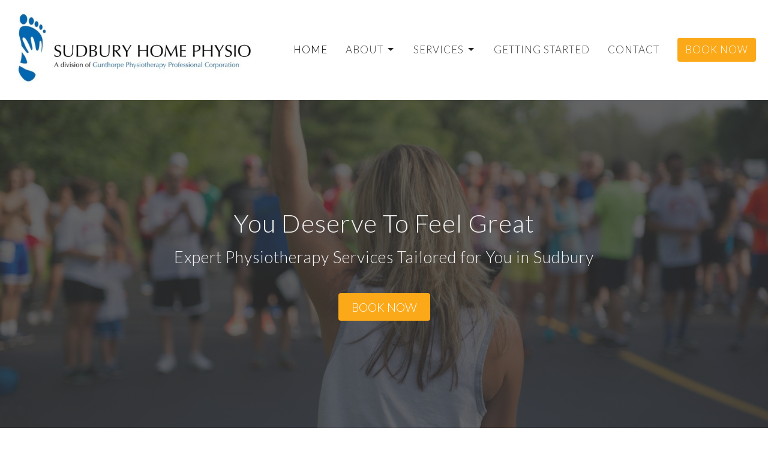

--- FILE ---
content_type: text/html; charset=utf-8
request_url: https://sudburyhomephysio.ca/
body_size: 11507
content:
<!DOCTYPE html>
<html lang="en">
  <head>
  <meta charset="UTF-8">
  <meta content="IE=edge" http-equiv="X-UA-Compatible"/>
  <meta content="width=device-width, initial-scale=1.0" name="viewport"/>
  <meta content="Sudbury Home Physio" name="author"/>

  <title>
    Revitalize Your Health with Expert Physiotherapy in Sudbury
  </title>
  <meta content="physiotherapy, health, Sudbury, personalized care, rehabilitation, physical therapy, health improvement, expert physiotherapist, tailored physio services" name="keywords" />
        <meta name="description" content="Discover personalized physiotherapy services tailored for you in Sudbury. Begin your journey to better health and revitalization today." />

    <meta name="robots" content="index,follow" />
  
    <!-- social meta start -->
  <meta property="og:site_name" content="Sudbury Home Physio" />
  <meta property="og:title" content="Revitalize Your Health with Expert Physiotherapy in Sudbury" />
  <meta property="og:url" content="https://sudburyhomephysio.ca/"/>
  <link rel="canonical" href="https://sudburyhomephysio.ca/">

  <meta property="og:type" content="article" />
  <meta property="og:description" content="Discover personalized physiotherapy services tailored for you in Sudbury. Begin your journey to better health and revitalization today." />
    <meta property="og:image" content="https://d2t6o06vr3cm40.cloudfront.net/2024/12/15/09/51/08/3e6d366f-dedd-4b4c-9e0c-2921d5adb0ff/Marathon.jpg" />
    <meta property="og:image:width" content="1200" />
    <meta property="og:image:height" content="756" />
  <meta itemprop="name" content="Revitalize Your Health with Expert Physiotherapy in Sudbury">
<!-- social meta end -->

  
  <meta name="csrf-param" content="authenticity_token" />
<meta name="csrf-token" content="ARZmpr65yOyq/01EXFDPvlbiOlFoWpisoyKsRnIbUOTitf6YJQ9bydRl7J1USTfp4HlvW3lNzRX4TQherW8dWA==" />

  <link rel="stylesheet" media="all" href="/assets/application-b0e5c1309ec155e0d41937111b9b480ef864a99845c8d2138af7f7dcc8065a42.css" />
<link rel="stylesheet" media="all" href="https://fonts.googleapis.com/css2?family=Material+Symbols+Outlined:opsz,wght,FILL,GRAD@24,200,0,0" />
  <link rel="stylesheet" media="all" href="/themes/stylesheet.css?timestamp=2026-01-21+03%3A57%3A59+-0800" />
  <link rel="stylesheet" media="all" href="/assets/overrides-e1fa0735c16e6924e3da047b6a198a286f8d94e63c25ab8d33612351c583d83f.css" />
  <link rel="stylesheet" media="print" href="/assets/print-f5a25481c048167b4d9d530927f5328ef0bdef89750d1076f8f566d5141e1feb.css" />

    <link href="https://fonts.googleapis.com/css?family=Lato:300,300i" rel="stylesheet" type="text/css" />
    <link href="https://fonts.googleapis.com/css?family=Open+Sans:300,300i" rel="stylesheet" type="text/css" />

  <script>
    // Configure sentryOnLoad before adding the Loader Script
    window.sentryOnLoad = function () {
      Sentry.init({
        environment: "production",
        initialScope: {
          tags: {
            "organization.id": "13954",
            aspect: "frontend"
          }
        }
      });
    };
  </script>
  <script
    src="https://js.sentry-cdn.com/94b09a2c1e465a745170fd2d8fd6138d.min.js"
    crossorigin="anonymous"
  ></script>

    <script src="/assets/application-b1fcaa2689cc89550b28a85ea44103cc209d81fe205f90a860b980e116b11b69.js"></script>

  <script>
    if (typeof tinymce !== 'undefined') { tinymce.util.XHR.on('beforeSend', setupTinyMCEHeaders); }
  </script>


      <script
        async
        src="https://www.googletagmanager.com/gtag/js?id=G-557NGF52SL"
      ></script>
      <script>
          /* One or more of the GA accounts are used internally for platform tracking */
        window.dataLayer = window.dataLayer || [];
        function gtag(){dataLayer.push(arguments);}
        gtag('js', new Date());
          gtag('config', 'G-557NGF52SL');
          gtag('config', 'G-7KWN4PCCYC');
          gtag('config', 'GTM-PR9B4PVX');
      </script>

  
</head>

  <body
    class="body_home
      body__index
      scroll-to-anchor  home
      
      
      
      relative d-flex flex-column
    "
    
  >
    



    

    <div class="js-menus  sticky-navbar  bg-none z-index-navbar">
      
      <div class="sticky-navbar-placeholder" style="display: none;"></div>


<nav id="main_menu" class="relative bg-default bg-none p-2 p-md-3">
  <div class="bg-default pos pos-cover js-main-menu-background-opacity" style="--main-menu-opacity: 1.0;"></div>
  <div class="d-md-flex flex-wrap ">
    <div class="relative d-flex d-md-block mr-md-3 flex-shrink-0">
      
  <a class="main-menu-logo main-menu-rycroft-logo " href="/">
    <img alt="Sudbury Home Physio" class="logo-size-large" src="/df_media/W1siZiIsIjIwMjYvMDEvMjEvMTEvNDcvMDUvYzZjNDlhMGYtOWRiYy00YjQxLWEzNGMtOGZkZTExY2IwM2NjL2ZpbGUiXSxbInAiLCJ0aHVtYiIsIjYwMHg2MDBcdTAwM2UiXSxbInAiLCJ0cmltIl1d?sha=58126fce2b0f88a5" />
</a>
      <button type="button" class="btn bg-none p-1 border-0 main-menu-hidden-md ml-auto collapsed pr-0" data-toggle="collapse" data-target="#main_menu_collapse" aria-expanded="false">
  <span class="sr-only">Toggle navigation</span>
  <span class="svg-link">
    <svg xmlns="http://www.w3.org/2000/svg" height="24" viewBox="0 0 24 24" width="24">
    <path d="M0 0h24v24H0z" fill="none"></path>
    <path d="M3 18h18v-2H3v2zm0-5h18v-2H3v2zm0-7v2h18V6H3z"></path>
</svg>
 Menu
  </span>
</button>

    </div>

    <div class="collapse main-menu-collapse-md ml-auto text-center" id="main_menu_collapse">
      <ul class="main-menu-list main-menu-rycroft-list align-items-md-center">
          
  <li class="menu-item">
    <a class="menu-link active" href="/">Home</a>
  </li>


                <!-- Hide if no submenus shown to user -->
      <li class="dropdown menu-item">
        <a href="#" class="menu-link svg-link" data-toggle="dropdown">
          About<svg xmlns="http://www.w3.org/2000/svg" height="20" viewBox="0 0 20 20" width="20" class="inline-svg">
    <path d="M7 7l5 5 5-5z"></path>
    <path d="M0 0h20v20H0z" fill="none"></path>
</svg>

        </a>
        <ul
          class="
            dropdown-menu 
            bg-default
          "
          role="menu"
        >
            <li
              class="
                about_us_menu_item_0
                dropdown-item
                text-center-mobile
              "
            >
              <a class="dropdown-link" href="/pages/about">About Us</a>
            </li>
            <li
              class="
                testimonials_menu_item_1
                dropdown-item
                text-center-mobile
              "
            >
              <a class="dropdown-link" href="/pages/testimonials">Testimonials</a>
            </li>
        </ul>
      </li>


                <!-- Hide if no submenus shown to user -->
      <li class="dropdown menu-item">
        <a href="#" class="menu-link svg-link" data-toggle="dropdown">
          Services<svg xmlns="http://www.w3.org/2000/svg" height="20" viewBox="0 0 20 20" width="20" class="inline-svg">
    <path d="M7 7l5 5 5-5z"></path>
    <path d="M0 0h20v20H0z" fill="none"></path>
</svg>

        </a>
        <ul
          class="
            dropdown-menu 
            bg-default
          "
          role="menu"
        >
            <li
              class="
                physiotherapy_services_menu_item_0
                dropdown-item
                text-center-mobile
              "
            >
              <a class="dropdown-link" href="/collections/services">Physiotherapy Services</a>
            </li>
            <li
              class="
                sleep_apnea_coaching_menu_item_1
                dropdown-item
                text-center-mobile
              "
            >
              <a class="dropdown-link" target="_blank" href="https://thesleepapneacoach.com/">Sleep Apnea Coaching</a>
            </li>
            <li
              class="
                cpap_struggles_menu_item_2
                dropdown-item
                text-center-mobile
              "
            >
              <a class="dropdown-link" href="/cpap">CPAP Struggles</a>
            </li>
        </ul>
      </li>


          
  <li class="menu-item">
    <a class="menu-link " href="/pages/getting-started">Getting Started</a>
  </li>


          
  <li class="menu-item">
    <a class="menu-link " href="/pages/contact">Contact</a>
  </li>


          
  <li class="menu-item">
    <a class="menu-link " href="/pages/contact">Book Now</a>
  </li>


      </ul>

      

    </div>
  </div>
</nav>

    </div>


          <div class="header relative d-flex py-3 py-md-5 bg-cover bg-none overflow-hidden  bg-dark " style="--background-image-url: url(&#39;https://d2t6o06vr3cm40.cloudfront.net/2024/03/01/04/09/09/dd28b13a-e848-49f6-89b7-2793b7c969e3/Marathon.jpg&#39;); --background-image-url-webp: url(&#39;https://d2t6o06vr3cm40.cloudfront.net/2024/05/10/15/04/47/6d09c765-7c49-41ae-a346-f8d8643b612f/Marathon.jpg&#39;); background-position: center; min-height: 76vh;">
  <div class="bg-dark pos pos-cover" style="opacity:0.75;"></div>


  <div class="container relative d-flex flex-column">
    
    <div class="my-auto ">
        <div class="text-center">
          <div class="relative d-inline-block">
            <h1 class="header-heading ">
              <span class="bg-transparent">
                You Deserve To Feel Great
              </span>
            </h1>
          
          </div>
           <h2 class="header-subheading mx-auto mt-2 text-center bg-transparent ">
             <span>
               Expert Physiotherapy Services Tailored for You in Sudbury
             </span>
           </h2>
        </div>
          <div class="mx-auto text-center">
  </div>

        
      <div class="mt-2 mx-auto text-center">
        <a href="/pages/contact" class="btn btn-secondary btn-lg">
          BOOK NOW
        </a>
      </div>


    </div>

    
  </div>

  
  <!--<div class="pos pos-b-1 pos-l-1">
    <button class="js-play-video-button p-2 bg-none border-0 d-none" style="opacity: 0.5;">
    </button>
    <button class="js-pause-video-button p-2 bg-none border-0 d-none" style="opacity: 0.5;">
    </button>
    <div class="js-loading-video-button">
      <div class="d-flex p-2" style="opacity: 0.5;">
      </div>
    </div>
  </div>-->

  
</div>



          <main role="main" class='content flex-grow-1  _index clearfix m-0 p-0'>
              
  
  


  


<div class="">


    <div class="js-sortable-top">
          <div id="block-117"  class="relative block-wrapper block-contained " data-block="117">
    <div class="js-block-container container my-4">

        <div class="d-flex align-items-center text-center py-3 js-block-adjust-padding py-1 py-md-3 bg-tone relative bg-cover bg-none overflow-hidden js-block-height js-block-background js-block-background-photo bg-parallax" style=" min-height: 35vh;">

          <div class="bg-tone pos pos-cover js-block-background js-block-opacity" style="opacity: 1.0;" data-block-overlay> </div>


          
<div class="container relative">


  <div id="block_117" class="sortable">
      <div id="block_element_118" class="element sortable-item mb-3">
          <h2>Expert Physiotherapy Care for Your Recovery
          </h2>
        <h3>Proudly serving the Sudbury community with physiotherapy services that work for you.</h3>
          <div class="accent-color text-default text-size-medium"><p>If you're feeling the strain of everyday activities or recovering from an injury, you're not alone.</p>
<p>We are ready to work closely with you to ease your pain and guide you through your recovery journey. We offer <a href="https://sudburyhomephysio.ca/services/physiotherapy" target="_blank">physiotherapy</a>, <a href="https://sudburyhomephysio.ca/services/acupuncture-and-dry-needling" target="_blank">acupuncture and dry needling</a>, <a href="https://sudburyhomephysio.ca/services/manual-therapy" target="_blank">manual therapy</a>, <a href="https://sudburyhomephysio.ca/services/nasal-release-technique" target="_blank">nasal release techniques</a>, and <a href="https://sudburyhomephysio.ca/collections/services" target="_blank">more</a>. We understand your challenges and are committed to helping you regain your strength and mobility with personalized care.</p></div>
          <a class="btn-secondary  btn-lg  mt-1 btn z-index-100 js-block-btn-one" href="/services">OUR SERVICES</a>

      </div>
        
  </div>

</div>


          <div class="pos z-index-100" style="top: 2px; right: 70px;">
            <div id= "visibility-status-icon-block-117" style="height: 18px;" data-toggle="tooltip" data-placement="left" title="Block hidden">
            </div>
          </div>
        </div>


    </div>
  </div>



    </div>
    <div class="js-sortable-top">
          <div id="block-184"  class="relative block-wrapper  " data-block="184">
    <div class="js-block-container ">

        <div class="d-flex align-items-center py-3 js-block-adjust-padding py-3 py-md-10 bg-white relative bg-cover bg-none overflow-hidden js-block-height js-block-background js-block-background-photo " style=" min-height: 45vh;">

          <div class="bg-white pos pos-cover js-block-background js-block-opacity" style="opacity: 1.0;" data-block-overlay> </div>


          
<div class="container relative">
  <div class="text-center">
      <h2>
        
        It&#39;s Time To Do What You Love Again
      </h2>
      <div class="lead">Here are some of the benefits of working with us:</div>
    
  </div>


  <div id="block_184" class="row d-flex flex-wrap sortable">

      <div
        id="block_element_166"
        class="
          border-color d-flex col-sm-4 col-xs-12 center-block sortable-item
        "
      >
        <div class="relative d-flex" style="width:100%">
          <div class="flex-grow-1 mx-md-auto py-2" href="">
            <div class="text-center">
                <i
                  class="
                    relative js-block-icon driver-icon accent-color material-symbols-outlined
                    block-icon-lg bg-primary block-icon-bg-lg 
                  "
                >person_search</i>
                <h4 class="mt-3 mb-1">Personalized Care</h4>
                <div class="px-3">Every treatment plan is tailored to your unique needs, ensuring you receive the most effective care.</div>
            </div>
</div>
        </div>
      </div>
      <div
        id="block_element_165"
        class="
          border-color d-flex col-sm-4 col-xs-12 center-block sortable-item
        "
      >
        <div class="relative d-flex" style="width:100%">
          <div class="flex-grow-1 mx-md-auto py-2" href="">
            <div class="text-center">
                <i
                  class="
                    relative js-block-icon driver-icon accent-color material-symbols-outlined
                    block-icon-lg bg-primary block-icon-bg-lg 
                  "
                >home</i>
                <h4 class="mt-3 mb-1">Comfort of Your Home</h4>
                <div class="px-3">Receive top-notch physiotherapy services without stepping outside your comfort zone.</div>
            </div>
</div>
        </div>
      </div>
      <div
        id="block_element_164"
        class="
          border-color d-flex col-sm-4 col-xs-12 center-block sortable-item
        "
      >
        <div class="relative d-flex" style="width:100%">
          <div class="flex-grow-1 mx-md-auto py-2" href="">
            <div class="text-center">
                <i
                  class="
                    relative js-block-icon driver-icon accent-color material-symbols-outlined
                    block-icon-lg bg-primary block-icon-bg-lg 
                  "
                >schedule</i>
                <h4 class="mt-3 mb-1">Flexible Scheduling</h4>
                <div class="px-3">Book appointments at times that work best for you, making it easier to prioritize your health.</div>
            </div>
</div>
        </div>
      </div>
        
  </div>

</div>


          <div class="pos z-index-100" style="top: 2px; right: 70px;">
            <div id= "visibility-status-icon-block-184" style="height: 18px;" data-toggle="tooltip" data-placement="left" title="Block hidden">
            </div>
          </div>
        </div>


    </div>
  </div>



    </div>
    <div class="js-sortable-top">
          <div id="block-279"  class="relative block-wrapper  " data-block="279">
    <div class="js-block-container ">

        <div class="js-block-adjust-padding py-1 py-md-3 bg-white relative bg-cover bg-none overflow-hidden js-block-height js-block-background js-block-background-photo " style=" min-height: 45vh;">

          <div class="bg-white pos pos-cover js-block-background js-block-opacity" style="opacity: 1.0;" data-block-overlay> </div>


          <div class="container">
  <div class="row-flex">

    <div id="block_279" class="sortable col-sm-9 d-flex flex-column">
      <div class="my-auto">


          <div id="block_element_213" class="element sortable-item mb-3">
              <h2>Conditions we treat:
              </h2>
            <h3></h3>
              <div class="accent-color text-default text-size-medium"><ul>
<li>Sleep apnea</li>
<li>Upper Airway Resistance Syndrome (UARS)</li>
<li>Breathing dysfunction (asthma)</li>
<li>Osteoarthritis</li>
<li>Jaw pain</li>
<li>Headaches and migraines</li>
<li>Concussions</li>
<li>Neck and back pain</li>
<li>Sciatica</li>
<li>Sports injuries</li>
<li>Running injuries</li>
<li>Rotator cuff injuries</li>
<li>Shoulder pain</li>
<li>Hip pain</li>
<li>Knee pain</li>
<li>Ankle pain</li>
<li>Mobility issues</li>
</ul></div>
            
          </div>
            

      </div>
    </div>

    <div
      class="col-sm-3 hidden-xs hidden-sm js-block-height"
      style="min-height: 45vh;"
    ></div>

  </div>
</div>


          <div class="pos z-index-100" style="top: 2px; right: 70px;">
            <div id= "visibility-status-icon-block-279" style="height: 18px;" data-toggle="tooltip" data-placement="left" title="Block hidden">
            </div>
          </div>
        </div>


    </div>
  </div>



    </div>
    <div class="js-sortable-top">
          <div id="block-100"  class="relative block-wrapper block-contained " data-block="100">
    <div class="js-block-container container my-4">

        <div class=" bg-primary relative bg-cover bg-none overflow-hidden js-block-height js-block-background js-block-background-photo " style=" min-height: 43vh;">

          <div class="bg-primary pos pos-cover js-block-background js-block-opacity" style="opacity: 1.0;" data-block-overlay> </div>


          
<div class="row-flex">

  <div
    class="col-sm-6 js-block-height"
    style="min-height: 43vh;"
  >

    <div
      class="bg-cover pos pos-t-0 pos-l-0 pos-r-0 pos-b-0"
      style="--background-image-url: url(&#39;https://d2t6o06vr3cm40.cloudfront.net/2024/03/01/04/09/09/03ff9829-fe2c-487f-8ed1-48c808c572e5/active%20woman.jpg&#39;);--background-image-url-webp: url(&#39;/df_media/W1siZiIsIjIwMjQvMDIvMjcvMDMvMjcvNTEvODc4OWY1ZDEtZTFlMy00NTdhLWFiYTktNmMyMDI2NzZjNDI2L2FjdGl2ZSB3b21hbi5qcGciXSxbInAiLCJ0b193ZWJwIl0sWyJwIiwidGh1bWIiLCIxNTAweFx1MDAzZSJdXQ/active%20woman.jpg?sha=8a61bfe114cacc3f&#39;);background-position: center;background-repeat: no-repeat;"
    >
      <div class="pos pos-t-1 pos-r-1">
      </div>
    </div>

  </div>

  <div
    id="block_100"
    class="
      sortable col-sm-6 d-flex flex-column js-block-adjust-padding py-1 py-md-3
    "
  >
    <div class="my-auto mx-2 mx-md-5 mx-lg-auto px-lg-5">


        <div id="block_element_99" class="element sortable-item mb-3">
            <h2 class="container-sm">Let&#39;s Make Your Recovery Clear And Simple
            </h2>
            <div class="container-sm body accent-color text-default text-size-medium">
              <p>Choosing Sudbury Home Physio means entrusting your care to seasoned professionals who genuinely listen.</p>
<p>With a&nbsp;customized&nbsp;approach to physiotherapy, we focus on understanding your unique needs and crafting a personalized treatment plan.</p>
<p>Our expertise and dedication make us the right partner on your path to better health.</p>
            </div>
            <a class="btn-light  btn-lg  mt-1 btn z-index-100 js-block-btn-one" href="/about">GET TO KNOW US</a>

        </div>
          

    </div>
  </div>

</div>


          <div class="pos z-index-100" style="top: 2px; right: 70px;">
            <div id= "visibility-status-icon-block-100" style="height: 18px;" data-toggle="tooltip" data-placement="left" title="Block hidden">
            </div>
          </div>
        </div>


    </div>
  </div>



    </div>
    <div class="js-sortable-top">
          <div id="block-188"  class="relative block-wrapper block-contained " data-block="188">
    <div class="js-block-container container my-4">

        <div class=" bg-primary relative bg-cover bg-none overflow-hidden js-block-height js-block-background js-block-background-photo " style=" min-height: 45vh;">

          <div class="bg-primary pos pos-cover js-block-background js-block-opacity" style="opacity: 1.0;" data-block-overlay> </div>


          
<div class="row-flex">

  <div
    id="block_188"
    class="
      sortable col-sm-8 d-flex flex-column js-block-adjust-padding py-2 py-md-7
    "
  >
    <div class="my-auto mx-2 mx-md-5 mx-lg-auto px-lg-5">


        <div id="block_element_177" class="element sortable-item mb-3">
            <h2 class="container-sm">Meet Tierney Gunthorpe
            </h2>
            <h3 class="container-sm">Your dedicated physiotherapist at Sudbury Home Physio.</h3>
            <div class="container-sm body accent-color mb-4 text-default text-size-medium">
              <p>Tierney Gunthorpe is the heart behind Sudbury Home Physio, offering personalized and compassionate care to each client.</p>
<p>With a passion for healing and a wealth of expertise, Tierney is dedicated to helping you achieve your wellness goals in the comfort of your own home.</p>
            </div>
            <a class="btn-light  btn-lg  mt-1 btn z-index-100 js-block-btn-one" href="/about">Learn More</a>

        </div>
          

    </div>
  </div>

  <div
    class="col-sm-4 js-block-height"
    style="min-height: 45vh;"
  >
    <div
      class="bg-cover pos pos-t-0 pos-l-0 pos-r-0 pos-b-0"
      style="--background-image-url: url(&#39;https://d2t6o06vr3cm40.cloudfront.net/2024/02/27/07/18/09/0ed16c16-7b48-453d-86d5-9ba206896b0a/Screenshot%202024-02-26%20at%203.25.05%20PM.jpg&#39;);--background-image-url-webp: url(&#39;https://d2t6o06vr3cm40.cloudfront.net/2024/05/10/15/04/46/b28c292c-ab42-45eb-a632-a1ab55288343/Screenshot%202024-02-26%20at%203.25.05%20PM.jpg&#39;);background-position: center;background-repeat: no-repeat;"
    >
    </div>
  </div>

</div>


          <div class="pos z-index-100" style="top: 2px; right: 70px;">
            <div id= "visibility-status-icon-block-188" style="height: 18px;" data-toggle="tooltip" data-placement="left" title="Block hidden">
            </div>
          </div>
        </div>


    </div>
  </div>



    </div>
    <div class="js-sortable-top">
          <div id="block-266"  class="relative block-wrapper  " data-block="266">
    <div class="js-block-container ">

        <div class=" bg-dark relative bg-cover bg-none overflow-hidden js-block-height js-block-background js-block-background-photo " style=" min-height: 45vh;">

          <div class="bg-dark pos pos-cover js-block-background js-block-opacity" style="opacity: 1.0;" data-block-overlay> </div>


          
<div class="row-flex">

  <div
    class="col-sm-6 js-block-height"
    style="min-height: 45vh;"
  >

    <div
      class="bg-cover pos pos-t-0 pos-l-0 pos-r-0 pos-b-0"
      style="--background-image-url: url(&#39;/df_media/W1siZiIsIjIwMjQvMDIvMjkvMDEvMDMvNTcvMGZjMGUwODEtNDFhYi00NmY0LTkxMmUtYTYwMDE5ZWI3MjAyL1NsZWVwaW5nLmpwZWciXSxbInAiLCJ0aHVtYiIsIjE1MDB4XHUwMDNlIl1d/Sleeping.jpeg?sha=7afe916595e666e0&#39;);--background-image-url-webp: url(&#39;/df_media/W1siZiIsIjIwMjQvMDIvMjkvMDEvMDMvNTcvMGZjMGUwODEtNDFhYi00NmY0LTkxMmUtYTYwMDE5ZWI3MjAyL1NsZWVwaW5nLmpwZWciXSxbInAiLCJ0b193ZWJwIl0sWyJwIiwidGh1bWIiLCIxNTAweFx1MDAzZSJdXQ/Sleeping.jpeg?sha=d49a6bc59331c2f7&#39;);background-position: center;background-repeat: no-repeat;"
    >
      <div class="pos pos-t-1 pos-r-1">
      </div>
    </div>

  </div>

  <div
    id="block_266"
    class="
      sortable col-sm-6 d-flex flex-column js-block-adjust-padding py-3 py-md-10
    "
  >
    <div class="my-auto mx-2 mx-md-5 mx-lg-auto px-lg-5">


        <div id="block_element_206" class="element sortable-item mb-3">
            <h2 class="container-sm">Having Trouble Sleeping?
            </h2>
            <h3 class="container-sm">Tierney is also a sleep apnea coach who can help take you from restless nights to brighter days.</h3>
            <div class="container-sm body accent-color text-default text-size-medium">
              <p><span>She&nbsp;combines the best in physiotherapy with innovative sleep coaching, leveraging her comprehensive knowledge in physical therapy and breathing techniques to tackle sleep apnea and enhance sleep quality. </span></p>
<p><span>This unique fusion of skills&nbsp;reflects her holistic approach to health, offering patients a multifaceted strategy for overcoming physical ailments and achieving restorative sleep.</span></p>
            </div>
            <a class="btn-secondary  btn-lg  mt-1 btn z-index-100 js-block-btn-one" href="/pages/sleep-apnea-coaching">Learn More</a>

        </div>
          

    </div>
  </div>

</div>


          <div class="pos z-index-100" style="top: 2px; right: 70px;">
            <div id= "visibility-status-icon-block-266" style="height: 18px;" data-toggle="tooltip" data-placement="left" title="Block hidden">
            </div>
          </div>
        </div>


    </div>
  </div>



    </div>
    <div class="js-sortable-top">
          <div id="block-252"  class="relative block-wrapper  " data-block="252">
    <div class="js-block-container ">

        <div class="d-flex align-items-center text-center py-3 js-block-adjust-padding py-3 py-md-10 bg-white relative bg-cover bg-none overflow-hidden js-block-height js-block-background js-block-background-photo " style=" min-height: 45vh;">

          <div class="bg-white pos pos-cover js-block-background js-block-opacity" style="opacity: 1.0;" data-block-overlay> </div>


          
<div class="container relative">


  <div id="block_252" class="sortable">
      <div id="block_element_192" class="element sortable-item mb-3">
          <h2>“The work I did with you over the last few months have been so productive in reducing pain and increasing my mobility. I am back skiing the advanced mogul runs with some proficiency and little discomfort. Both my hip and knee are much improved!” 
          </h2>
        <h3>-L.C.</h3>
        
      </div>
        
  </div>

</div>


          <div class="pos z-index-100" style="top: 2px; right: 70px;">
            <div id= "visibility-status-icon-block-252" style="height: 18px;" data-toggle="tooltip" data-placement="left" title="Block hidden">
            </div>
          </div>
        </div>


    </div>
  </div>



    </div>
    <div class="js-sortable-top">
          <div id="block-260"  class="relative block-wrapper  " data-block="260">
    <div class="js-block-container ">

        <div class="d-flex align-items-center text-center py-3 js-block-adjust-padding py-3 py-md-10 bg-tertiary-counter relative bg-cover bg-none overflow-hidden js-block-height js-block-background js-block-background-photo bg-parallax" style="--background-image-url: url(&#39;https://d2t6o06vr3cm40.cloudfront.net/2024/05/30/14/52/59/a70c9da4-35d9-419f-b7d1-01aa80f19da7/Pushups.jpg&#39;);--background-image-url-webp: url(&#39;/df_media/W1siZiIsIjIwMjQvMDIvMjcvMDMvMjcvNTUvYjg2ZTA2YjAtZDM3Mi00Yzg3LWI1Y2QtM2Q4NzVhYTg1YmE5L1B1c2h1cHMuanBnIl0sWyJwIiwidG9fd2VicCJdLFsicCIsInRodW1iIiwiMTYwMHhcdTAwM2UiXV0?sha=691a43c3175ee1b1&#39;);background-repeat: no-repeat; min-height: 45vh;">

          <div class="bg-tertiary-counter pos pos-cover js-block-background js-block-opacity" style="opacity: 0.84;" data-block-overlay> </div>


          
<div class="container relative">


  <div id="block_260" class="sortable">
      <div id="block_element_199" class="element sortable-item mb-3">
          <h2>&quot;Tierney Gunthorpe is very knowledgeable and informative in relating to your therapy needs.  She has helped me regain my active lifestyle.  I highly recommend her services to others in need of this type of care.” 
          </h2>
        <h3>– Wayne Drabick</h3>
        
      </div>
        
  </div>

</div>


          <div class="pos z-index-100" style="top: 2px; right: 70px;">
            <div id= "visibility-status-icon-block-260" style="height: 18px;" data-toggle="tooltip" data-placement="left" title="Block hidden">
            </div>
          </div>
        </div>


    </div>
  </div>



    </div>
    <div class="js-sortable-top">
          <div id="block-187"  class="relative block-wrapper  " data-block="187">
    <div class="js-block-container ">

        <div class="d-flex align-items-center text-center py-3 js-block-adjust-padding py-3 py-md-10 bg-white relative bg-cover bg-none overflow-hidden js-block-height js-block-background js-block-background-photo " style=" min-height: 45vh;">

          <div class="bg-white pos pos-cover js-block-background js-block-opacity" style="opacity: 1.0;" data-block-overlay> </div>


          
<div class="container relative">
    <h2>
      Revitalize Your Life with Expert Physiotherapy Care
    </h2>
    <div class="lead">This is our simple process.</div>


  <div id="block_187" class="row sortable d-flex flex-wrap">
      <div
        id="block_element_176"
        class="
          col-sm-4 col-xs-12 my-3 mb-sm-0 sortable-item d-flex flex-column center-block
          pt-5
        "
      >
        <div class="relative">
          
            <div
              class="
                bg-cover center-block d-flex align-items-center justify-content-center
                js-block-content-image 
              "
              style="width: 265px; --image-aspect-ratio: 265 / 265;"
            >
              <img style="object-position: center; " alt="Book An Evaluation" src="https://d2t6o06vr3cm40.cloudfront.net/2024/02/29/01/01/23/c7bf8d61-d4d8-46ea-a972-da8414734ee4/2.png" />
            </div>
              <h3>Book An Evaluation</h3>
              <div class="lead text-size-medium">Schedule an evaluation with someone from our team so we can get to know you.</div>


        </div>
      </div>
      <div
        id="block_element_175"
        class="
          col-sm-4 col-xs-12 my-3 mb-sm-0 sortable-item d-flex flex-column center-block
          pt-5
        "
      >
        <div class="relative">
          
            <div
              class="
                bg-cover center-block d-flex align-items-center justify-content-center
                js-block-content-image 
              "
              style="width: 265px; --image-aspect-ratio: 265 / 265;"
            >
              <img style="object-position: center; " alt="Get Custom Treatment" src="/df_media/W1siZiIsImN1c3RvbWVyX2ltYWdlcy8xMzk1NC8yMDI0LzAyLzI4LzIzLzE5LzU1LzY3MjdiY2ZmLWYxN2YtNDQwMy1hMmViLTc4MzRiNWM2NWQ2ZC80LnBuZyJdLFsicCIsInRodW1iIiwiNDAweFx1MDAzZSJdXQ/4.png?sha=c53b39d863429fd3" />
            </div>
              <h3>Get Custom Treatment</h3>
              <div class="lead text-size-medium">Work with one of our specialists to develop a custom treatment plan tailored to you.</div>


        </div>
      </div>
      <div
        id="block_element_174"
        class="
          col-sm-4 col-xs-12 my-3 mb-sm-0 sortable-item d-flex flex-column center-block
          pt-5
        "
      >
        <div class="relative">
          
            <div
              class="
                bg-cover center-block d-flex align-items-center justify-content-center
                js-block-content-image 
              "
              style="width: 265px; --image-aspect-ratio: 265 / 265;"
            >
              <img style="object-position: center; " alt="Start Feeling Amazing" src="/df_media/W1siZiIsImN1c3RvbWVyX2ltYWdlcy8xMzk1NC8yMDI0LzAyLzI4LzIzLzE5LzU2Lzk5N2VjNjUxLTllNDktNGY5Ni1hYzYyLWI5NzMzMDNhM2I0Ny82LnBuZyJdLFsicCIsInRodW1iIiwiNDAweFx1MDAzZSJdXQ/6.png?sha=860e3f0e6e81648e" />
            </div>
              <h3>Start Feeling Amazing</h3>
              <div class="lead text-size-medium">Feel your improved symptoms and gain confidence.</div>


        </div>
      </div>
        
  </div>
</div>


          <div class="pos z-index-100" style="top: 2px; right: 70px;">
            <div id= "visibility-status-icon-block-187" style="height: 18px;" data-toggle="tooltip" data-placement="left" title="Block hidden">
            </div>
          </div>
        </div>


    </div>
  </div>



    </div>
    <div class="js-sortable-top">
          <div id="block-11"  class="relative block-wrapper  " data-block="11">
    <div class="js-block-container ">

        <div class="d-flex align-items-center text-center py-3 js-block-adjust-padding py-3 py-md-10 bg-tone relative bg-cover bg-none overflow-hidden js-block-height js-block-background js-block-background-photo bg-parallax" style="--background-image-url: url(&#39;/df_media/W1siZiIsIjIwMjQvMDIvMjcvMDMvMjcvNTQvNWFjNzQ5YTAtM2UzMi00YjYyLWI4MGItYzFjMTY1ZjM0NjNhL0FjdGl2ZSBhdCB0aGUgR3ltLmpwZyJdLFsicCIsInRodW1iIiwiMTYwMHhcdTAwM2UiXV0?sha=626f5ed014b2792d&#39;);--background-image-url-webp: url(&#39;/df_media/W1siZiIsIjIwMjQvMDIvMjcvMDMvMjcvNTQvNWFjNzQ5YTAtM2UzMi00YjYyLWI4MGItYzFjMTY1ZjM0NjNhL0FjdGl2ZSBhdCB0aGUgR3ltLmpwZyJdLFsicCIsInRvX3dlYnAiXSxbInAiLCJ0aHVtYiIsIjE2MDB4XHUwMDNlIl1d?sha=a9c3f811ac4abce7&#39;);background-position: center 20%;background-repeat: no-repeat; min-height: 48vh;">

          <div class="bg-tone pos pos-cover js-block-background js-block-opacity" style="opacity: 0.75;" data-block-overlay> </div>


          
<div class="container relative">

  <div id="block_11" class="sortable">


      <div id="block_element_18" class="element sortable-item">
          <h2 class="display-2">
            Be Your Best, Free From Pain
          </h2>
        <div class="lead">Book your visit today and take the first step towards feeling like yourself again.</div>
          <a class="btn-secondary  btn-lg  mt-1 btn z-index-100 js-block-btn-one" target="_blank" href="/pages/contact">BOOK NOW</a>

      </div>
        


  </div>

</div>


          <div class="pos z-index-100" style="top: 2px; right: 70px;">
            <div id= "visibility-status-icon-block-11" style="height: 18px;" data-toggle="tooltip" data-placement="left" title="Block hidden">
            </div>
          </div>
        </div>


    </div>
  </div>



    </div>

    


</div>


  


          </main>



          <div class="footer footer-columns bg-none bg-primary">
    <div class="py-5 bg-primary-tone">
      <div class="container">
        <div class="d-sm-flex justify-content-center align-items-center">
          

<div class="mr-auto">
      <ul class="list-unstyled mb-0 d-sm-flex">
          <li class="mr-4 mb-3 mb-sm-0">
              <h2 class="footer-heading ">Sudbury Home Physio</h2>
            <div class="footer-text">
              531 Arnold Street
                
                Sudbury, ON
                
                P3E 5L3 Canada
                <br/>
                <a target="_blank" aria-label="Map opens in new window" href="https://www.google.ca/maps?q=Sudbury+Home+Physio%2C+%2C+%2C+%2C+">View on Google Maps</a>
            </div>
          </li>
      </ul>

</div>

          


        </div>
      </div>
    </div>
  <div class="bg-footer py-5" style=" min-height: 30vh;">
    <div class="bg-primary pos pos-cover" style="opacity:1.0;"></div>
    <div class="relative container">
      <div class="d-sm-flex row">
        <div class="d-sm-flex w-100 col-sm-6 col-md-8 row">
            <div class="col-sm-6 col-md-4 mb-3 mb-sm-0">
              
  <div class=''>
    <ul class='uppercase-menu list-unstyled'>
          <li class="menu-item ">
      <a class="menu-link" href="/">Home</a>
  </li>

        

    <!-- Hide if no submenus shown to user -->
    <li class="menu-item ">
      <a
        role="button"
        data-toggle="collapse"
        href="#footer_submenu_main_1"
        aria-expanded="false"
        aria-controls="footer_submenu_main_1"
        class="svg-link"
      >
        About<svg xmlns="http://www.w3.org/2000/svg" height="20" viewBox="0 0 20 20" width="20" class="inline-svg">
    <path d="M7 7l5 5 5-5z"></path>
    <path d="M0 0h20v20H0z" fill="none"></path>
</svg>

      </a>
      <ul
        id="footer_submenu_main_1"
        class="pt-1 list-unstyled collapse collapse-menu"
        role="menu"
      >
          <li
            class="
              menu-item ml-2
              about_us_menu_item_1
            "
          >
              <a class="menu-link" href="/pages/about">About Us</a>
          </li>
          <li
            class="
              menu-item ml-2
              testimonials_menu_item_1
            "
          >
              <a class="menu-link" href="/pages/testimonials">Testimonials</a>
          </li>
      </ul>
    </li>


        

    <!-- Hide if no submenus shown to user -->
    <li class="menu-item ">
      <a
        role="button"
        data-toggle="collapse"
        href="#footer_submenu_main_2"
        aria-expanded="false"
        aria-controls="footer_submenu_main_2"
        class="svg-link"
      >
        Services<svg xmlns="http://www.w3.org/2000/svg" height="20" viewBox="0 0 20 20" width="20" class="inline-svg">
    <path d="M7 7l5 5 5-5z"></path>
    <path d="M0 0h20v20H0z" fill="none"></path>
</svg>

      </a>
      <ul
        id="footer_submenu_main_2"
        class="pt-1 list-unstyled collapse collapse-menu"
        role="menu"
      >
          <li
            class="
              menu-item ml-2
              physiotherapy_services_menu_item_2
            "
          >
              <a class="menu-link" href="/collections/services">Physiotherapy Services</a>
          </li>
          <li
            class="
              menu-item ml-2
              sleep_apnea_coaching_menu_item_2
            "
          >
              <a class="menu-link" target="_blank" href="https://thesleepapneacoach.com/">Sleep Apnea Coaching</a>
          </li>
          <li
            class="
              menu-item ml-2
              cpap_struggles_menu_item_2
            "
          >
              <a class="menu-link" href="/cpap">CPAP Struggles</a>
          </li>
      </ul>
    </li>


          <li class="menu-item ">
      <a class="menu-link" href="/pages/getting-started">Getting Started</a>
  </li>

          <li class="menu-item ">
      <a class="menu-link" href="/pages/contact">Contact</a>
  </li>

          <li class="menu-item ">
      <a class="menu-link" href="/pages/contact">Book Now</a>
  </li>

    </ul>
  </div>

              

            </div>

        </div>
        <div class="ml-auto col-sm-6 col-md-4">
          
  <div class="mb-3">
      <h2 class="footer-heading ">Contact</h2>

    <ul class="list-unstyled footer-text ">
        <li class="mt-1 d-sm-flex">
          <p><span class="footer-item-label mr-1">Phone:</span><br /><a href="tel:+17059184088">7059184088</a></p>
        </li>

        <li class="mt-1 d-sm-flex">
          
          <p><span class="footer-item-label mr-1">Email:</span><br /><a encode="javascript" class="word-break-all" href="mailto:info@sudburyhomephysio.ca">info@sudburyhomephysio.ca</a></p>
        </li>
    </ul>
  </div>

          

          

        </div>
      </div>
        <hr class="divider">
        <div class="row mb-3">
          <h2 id="additional-pages-heading" class="footer-heading col-12 mb-3 clickable">
  Additional Pages
  <span id="toggle-pages" class="caret"></span>
</h2>

<div id="initial-landing-pages" class="row mx-0 hidden">
    <div class="col-sm-6 col-md-4 mb-3">
      <div class="footer-menu list-mb-1">
        <div class="menu-item">
          <a href="/dry-needling-in-sudbury">Dry Needling In Sudbury</a>
        </div>
      </div>
    </div>
    <div class="col-sm-6 col-md-4 mb-3">
      <div class="footer-menu list-mb-1">
        <div class="menu-item">
          <a href="/find-professional-physiotherapy-near-you-in-sudbury-ontario">Find Professional Physiotherapy Near You in Sudbury, Ontario</a>
        </div>
      </div>
    </div>
    <div class="col-sm-6 col-md-4 mb-3">
      <div class="footer-menu list-mb-1">
        <div class="menu-item">
          <a href="/physiotherapist-for-injury-recovery">Physiotherapist For Injury Recovery</a>
        </div>
      </div>
    </div>
    <div class="col-sm-6 col-md-4 mb-3">
      <div class="footer-menu list-mb-1">
        <div class="menu-item">
          <a href="/in-home-physiotherapy-in-sudbury-personalized-care-at-your-doorstep">In-Home Physiotherapy in Sudbury: Personalized Care at Your Doorstep</a>
        </div>
      </div>
    </div>
    <div class="col-sm-6 col-md-4 mb-3">
      <div class="footer-menu list-mb-1">
        <div class="menu-item">
          <a href="/expert-physiotherapy-services-in-sudbury-ontario">Expert Physiotherapy Services in Sudbury, Ontario</a>
        </div>
      </div>
    </div>
</div>

<!-- Hidden landing pages -->
<div id="more-landing-pages" class="row mx-0 hidden">
</div>

<div class="mt-2 ml-2">
</div>

        </div>
      <div class="d-sm-flex text-center align-items-end">
        
        
  <div class="ml-auto text-center text-sm-left">
    <div class="d-sm-flex align-items-center">
        <div class="list-mb-3 list-mr-3">
          <a href='https://janewebsites.com/' target='_blank' class='d-block'>
              <img alt="Site Powered By Jane Websites" style="max-width: 150px; max-height: 100px;" src="https://d2t6o06vr3cm40.cloudfront.net/affiliates-logos/jane_websites_logo_white.png" />



          </a>
        </div>
    </div>
  </div>

      </div>
        <hr>
      <div class="d-sm-flex align-items-center">
        <div class="small text-center text-sm-left mb-3 mb-sm-0">
  &copy; 2026 Sudbury Home Physio. All Rights Reserved.
    | 
  <a data-toggle="modal" data-target="#modal-window" class="" data-remote="true" href="/login">Login</a>

</div>


      </div>
    </div>
  </div>
</div>




    <div id="modal-window" class="modal fade" role="dialog" aria-hidden="true">
      <div class="modal-dialog d-flex align-items-center justify-content-center" role="document">
        <div class="modal-content flex-basis-100">
          <div class="modal-header">
            <button type="button" class="close" data-dismiss="modal" aria-label="Close"><span aria-hidden="true">&times;</span></button>
          </div>
          <div class="modal-inside p-1"></div>
        </div>
      </div>
    </div>


    
      <script>
    $(function(){
      sticky_navbar();
    });
  </script>

    <div id="breakpoints">
      <div class="hidden-xs"></div>
      <div class="hidden-sm"></div>
      <div class="hidden-md"></div>
      <div class="hidden-lg"></div>
    </div>
    <![CDATA[Ui9ZNUJvSnlGYytqaVJvOHVyYWVoWnkzOWpJcEl5eEpTclVFcVBhM3ZrK2NURGNhSUl6c1JFbmRnZmVtS3VUUjdPZUh2SWpUa0x5Zyt4bVptRUNseTFZUjd1SEVhemVUT3l6S0gzWERJVkE9LS1VWnFMYkZ6VGlEK2plVFYrYlFmOFZnPT0=--dbba698491a2fd2d3526f61794b5ce5c2a22ff1e]]>

    
    
  </body>
</html>
